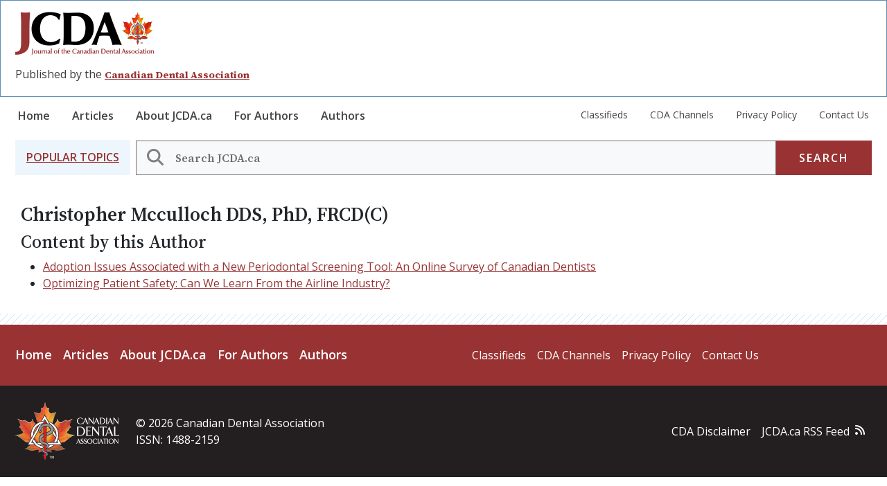

--- FILE ---
content_type: text/html; charset=UTF-8
request_url: https://jcda.ca/users/christopher-mcculloch
body_size: 5712
content:

<!DOCTYPE html>
<html lang="en" dir="ltr" prefix="content: http://purl.org/rss/1.0/modules/content/  dc: http://purl.org/dc/terms/  foaf: http://xmlns.com/foaf/0.1/  og: http://ogp.me/ns#  rdfs: http://www.w3.org/2000/01/rdf-schema#  schema: http://schema.org/  sioc: http://rdfs.org/sioc/ns#  sioct: http://rdfs.org/sioc/types#  skos: http://www.w3.org/2004/02/skos/core#  xsd: http://www.w3.org/2001/XMLSchema# " class="h-100">
  <head>
    <meta charset="utf-8" />
<noscript><style>form.antibot * :not(.antibot-message) { display: none !important; }</style>
</noscript><meta name="Generator" content="Drupal 10 (https://www.drupal.org)" />
<meta name="MobileOptimized" content="width" />
<meta name="HandheldFriendly" content="true" />
<meta name="viewport" content="width=device-width, initial-scale=1.0" />
<link rel="icon" href="/themes/custom/flossy/favicon.ico" type="image/png" />

    <title>Christopher Mcculloch | JCDA</title>
    <link rel="stylesheet" media="all" href="/sites/default/files/css/css_FlfMo8Iuxl-M2bylJPUq6W4on2jKSX9pZOaoMfJxVIM.css?delta=0&amp;language=en&amp;theme=flossy&amp;include=eJxdjEEKgDAMBD9U7ckHJRpLITXSjUp9vaAHxcvCMMyymcMrrUNkggR-OakxaQdvmpf0NUUASoIwWpW4WC2k-ZQwqwHtH6LBpTz3e5YD8d6-2LSpXLeTMjg" />
<link rel="stylesheet" media="all" href="/sites/default/files/css/css_Wsz-EhCNI7JF1QeryZa98YIaMWtaKjWgNmdemW4MyhI.css?delta=1&amp;language=en&amp;theme=flossy&amp;include=eJxdjEEKgDAMBD9U7ckHJRpLITXSjUp9vaAHxcvCMMyymcMrrUNkggR-OakxaQdvmpf0NUUASoIwWpW4WC2k-ZQwqwHtH6LBpTz3e5YD8d6-2LSpXLeTMjg" />
<link rel="stylesheet" media="all" href="//fonts.googleapis.com/css2?family=Open+Sans:ital,wght@0,300..800;1,300..800&amp;family=Source+Serif+4:ital,opsz,wght@0,8..60,200..900;1,8..60,200..900" />
<link rel="stylesheet" media="all" href="/sites/default/files/css/css_SDUl2D9UIwQe0gkaQTG54gdpZmIUxcdVe97GZaPjeJM.css?delta=3&amp;language=en&amp;theme=flossy&amp;include=eJxdjEEKgDAMBD9U7ckHJRpLITXSjUp9vaAHxcvCMMyymcMrrUNkggR-OakxaQdvmpf0NUUASoIwWpW4WC2k-ZQwqwHtH6LBpTz3e5YD8d6-2LSpXLeTMjg" />

    
  </head>
  <body class="path-users   d-flex flex-column h-100">
        <div class="visually-hidden-focusable skip-link p-3 container">
      <a href="#main-content" class="p-2">
        Skip to main content
      </a>
    </div>
    
      <div class="dialog-off-canvas-main-canvas d-flex flex-column h-100" data-off-canvas-main-canvas>
    


<!-- Google tag (gtag.js) -->
<script async src="https://www.googletagmanager.com/gtag/js?id=G-H940J6994L"></script>
<script>
  window.dataLayer = window.dataLayer || [];
function gtag() {
dataLayer.push(arguments);
}
gtag('js', new Date());
gtag('config', 'G-H940J6994L');
</script>
<header>
  

      <div class="logo-branding pt-md-3">
      <div class="container">
          <div class="region region-nav-branding">
    <div id="block-flossy-branding" class="block block-system block-system-branding-block">
  
    
  <div class="navbar-brand d-flex align-items-center">

    <a href="/" title="Home" rel="home" class="site-logo d-block">
    <img src="/themes/custom/flossy/logo.png" alt="Home" fetchpriority="high" />
  </a>
  
  <div>
        <a href="/" title="Home" rel="home" class="site-title">
      JCDA
    </a>
    
      </div>
</div>
</div>
<div id="block-jcdaadscriptblock-2" class="block block-block-content block-block-contente7026d97-5f60-4b89-850c-6b3e57b290ab">
  
    
      
            <div class="clearfix text-formatted field field--name-body field--type-text-with-summary field--label-hidden field__item"><script>
  var googletag = googletag || {};
  googletag.cmd = googletag.cmd || [];
  (function() {
    var gads = document.createElement('script');
    gads.async = true;
    gads.type = 'text/javascript';
    var useSSL = 'https:' == document.location.protocol;
    gads.src = (useSSL ? 'https:' : 'http:') +
      '//www.googletagservices.com/tag/js/gpt.js';
    var node = document.getElementsByTagName('script')[0];
    node.parentNode.insertBefore(gads, node);
  })();

  googletag.cmd.push(function() {
    googletag.defineSlot('/91109467/englishLeaderboard', [728, 90], 'div-gpt-ad-1449081122157-0').addService(googletag.pubads());
    googletag.pubads().enableSingleRequest();
    googletag.enableServices();
  });

  googletag.cmd.push(function() {
    googletag.defineSlot('/91109467/Sidebar', [160, 600], 'div-gpt-ad-1449081164699-0').addService(googletag.pubads());
    googletag.pubads().enableSingleRequest();
    googletag.enableServices();
  });

</script>
<div class="advertisement col-8"><!-- /91109467/englishLeaderboard -->
<div id="div-gpt-ad-1449081122157-0" style="height:90px; width:728px;"><script type="text/javascript">
        googletag.cmd.push(function() { googletag.display('div-gpt-ad-1449081122157-0'); });
      </script></div>
</div>
</div>
      
  </div>
<div id="block-siteslogan" class="block block-block-content block-block-content38e41f02-3748-42f8-8642-09a915881653">
  
    
      
            <div class="clearfix text-formatted field field--name-body field--type-text-with-summary field--label-hidden field__item"><p>Published by the&nbsp;<a href="http://www.cda-adc.ca/en/">Canadian Dental Association</a></p></div>
      
  </div>

  </div>

        <button class="navbar-toggler collapsed d-md-none" type="button" data-bs-toggle="collapse" data-bs-target="#navbarSupportedContent" aria-controls="navbarSupportedContent" aria-expanded="false" aria-label="Toggle navigation">

          Menu
        </button>

      </div>
    </div>
    <nav class="navbar navbar-expand-md   ">
      <div class="container">
        <div class="collapse navbar-collapse justify-content-lg-between justify-content-md-start flex-md-column" id="navbarSupportedContent">
            <div class="d-md-flex justify-content-between region region-nav-main">
    <nav role="navigation" aria-labelledby="block-flossy-main-navigation-menu" id="block-flossy-main-navigation" class="block block-menu navigation menu--main">
            
  <h5 class="visually-hidden" id="block-flossy-main-navigation-menu">Main navigation</h5>
  

        
            <ul data-block="nav_main" class="navbar-nav justify-content-end flex-wrap nav-level-0">
                    <li class="nav-item">
          <a href="/" title="JCDA Home page" class="nav-link" data-drupal-link-system-path="&lt;front&gt;">Home</a>
      </li>

                    <li class="nav-item">
          <a href="/search" class="article-nav-link nav-link" title="Articles search page" data-drupal-link-system-path="search">Articles</a>
      </li>

                    <li class="nav-item">
          <a href="/about" title="About JCDA.ca section." class="nav-link" data-drupal-link-system-path="node/8609">About JCDA.ca</a>
      </li>

                    <li class="nav-item">
          <a href="/information_for_authors" title="Information for authors section." class="nav-link" data-drupal-link-system-path="node/8675">For Authors</a>
      </li>

                    <li class="nav-item">
          <a href="/authors" title="List of authors section." class="nav-link" data-drupal-link-system-path="authors">Authors</a>
      </li>

        </ul>
  



  </nav>
<nav role="navigation" aria-labelledby="block-submainmenu-menu" id="block-submainmenu" class="block block-menu navigation menu--sub-main-menu">
            
  <h5 class="visually-hidden" id="block-submainmenu-menu">Sub Main Menu</h5>
  

        
              <ul data-block="nav_main" class="nav navbar-nav">
                    <li class="nav-item">
        <a href="/classifieds-search" title="Classifieds Search section." class="nav-link" data-drupal-link-system-path="node/8746">Classifieds</a>
              </li>
                <li class="nav-item">
        <a href="/cda-oasis" title="CDA Oasis section." class="nav-link" data-drupal-link-system-path="node/8747">CDA Channels</a>
              </li>
                <li class="nav-item">
        <a href="/privacy_policy" class="nav-link" data-drupal-link-system-path="node/8683">Privacy Policy</a>
              </li>
                <li class="nav-item">
        <a href="/contact_us" class="nav-link" data-drupal-link-system-path="node/8638">Contact Us</a>
              </li>
        </ul>
  


  </nav>

  </div>

        </div>
      </div>
    </nav>

  
  <div class="site-search-field container">
      <div class="region region-nav-additional">
    <div class="jcda-search-block-form block block-jcda-search block-search-jcda-block" data-drupal-selector="jcda-search-block-form" id="block-searchjcdaarticles">
	
		
	    <div class='p-3 bg-blue popular-topics d-none d-md-grid'>
      <a class="all-topics-link" data-bs-toggle="collapse" href="#block-views-block-topics-blocks-jcda-all-topics" role="button" aria-expanded="false" aria-controls="block-views-block-topics-blocks-jcda-all-topics">
        <h2 class="mb-0 mr-4 text-uppercase">Popular Topics</h2>
      </a>
    </div>
    <form data-block="nav_additional" action="/search" method="get" id="jcda-search-block-form" accept-charset="UTF-8">
  <div class="js-form-item form-item js-form-type-search form-type-search js-form-item-keywords form-item-keywords form-no-label">
      <label for="edit-keywords" class="visually-hidden">Search</label>
        
  <input title="Enter the terms you wish to search for." placeholder="Search JCDA.ca" data-drupal-selector="edit-keywords" type="search" id="edit-keywords" name="keywords" value="" size="60" maxlength="128" class="form-search form-control" />
  <i class="search-input-icon"></i>


        </div>
<div data-drupal-selector="edit-actions" class="form-actions js-form-wrapper form-wrapper" id="edit-actions">
    <input data-drupal-selector="edit-submit" type="submit" id="edit-submit" value="Search" class="button js-form-submit form-submit btn btn-secondary" />

</div>

</form>

  </div>


<div class="views-element-container block block-views block-views-blocktopics-blocks-jcda-all-topics collapse bg-secondary align-items-baseline all-topics-menu" id="block-views-block-topics-blocks-jcda-all-topics">
	
		
			<div data-block="nav_additional"><div class="offset-md-2 view view-topics-blocks view-id-topics_blocks view-display-id-jcda_all_topics js-view-dom-id-1571bb520df14f90364990634ead045f8ad8fc5e6a35e66930bd169cebdf4b2d">
  
    
      
      <div class="view-content">
          <div class="views-view-grid horizontal cols-4 clearfix">
            <div class="views-row clearfix row-1">
                  <div class="views-col col-1" style="width: 25%;"><div class="views-field views-field-name"><span class="field-content"><a href="/search?field_tags=16">access to care</a></span></div></div>
                  <div class="views-col col-2" style="width: 25%;"><div class="views-field views-field-name"><span class="field-content"><a href="/search?field_tags=96">adults</a></span></div></div>
                  <div class="views-col col-3" style="width: 25%;"><div class="views-field views-field-name"><span class="field-content"><a href="/search?field_tags=80">adverse reactions</a></span></div></div>
                  <div class="views-col col-4" style="width: 25%;"><div class="views-field views-field-name"><span class="field-content"><a href="/search?field_tags=70">advocacy</a></span></div></div>
              </div>
          <div class="views-row clearfix row-2">
                  <div class="views-col col-1" style="width: 25%;"><div class="views-field views-field-name"><span class="field-content"><a href="/search?field_tags=76">anesthesia</a></span></div></div>
                  <div class="views-col col-2" style="width: 25%;"><div class="views-field views-field-name"><span class="field-content"><a href="/search?field_tags=204">anxiety</a></span></div></div>
                  <div class="views-col col-3" style="width: 25%;"><div class="views-field views-field-name"><span class="field-content"><a href="/search?field_tags=110">associations</a></span></div></div>
                  <div class="views-col col-4" style="width: 25%;"><div class="views-field views-field-name"><span class="field-content"><a href="/search?field_tags=82">cancer</a></span></div></div>
              </div>
          <div class="views-row clearfix row-3">
                  <div class="views-col col-1" style="width: 25%;"><div class="views-field views-field-name"><span class="field-content"><a href="/search?field_tags=203">caries</a></span></div></div>
                  <div class="views-col col-2" style="width: 25%;"><div class="views-field views-field-name"><span class="field-content"><a href="/search?field_tags=68">cda</a></span></div></div>
                  <div class="views-col col-3" style="width: 25%;"><div class="views-field views-field-name"><span class="field-content"><a href="/search?field_tags=46">children</a></span></div></div>
                  <div class="views-col col-4" style="width: 25%;"><div class="views-field views-field-name"><span class="field-content"><a href="/search?field_tags=32">continuing education</a></span></div></div>
              </div>
          <div class="views-row clearfix row-4">
                  <div class="views-col col-1" style="width: 25%;"><div class="views-field views-field-name"><span class="field-content"><a href="/search?field_tags=90">dental caries</a></span></div></div>
                  <div class="views-col col-2" style="width: 25%;"><div class="views-field views-field-name"><span class="field-content"><a href="/search?field_tags=62">dental devices</a></span></div></div>
                  <div class="views-col col-3" style="width: 25%;"><div class="views-field views-field-name"><span class="field-content"><a href="/search?field_tags=74">dental diseases</a></span></div></div>
                  <div class="views-col col-4" style="width: 25%;"><div class="views-field views-field-name"><span class="field-content"><a href="/search?field_tags=202">dental materials</a></span></div></div>
              </div>
          <div class="views-row clearfix row-5">
                  <div class="views-col col-1" style="width: 25%;"><div class="views-field views-field-name"><span class="field-content"><a href="/search?field_tags=56">dental profession</a></span></div></div>
                  <div class="views-col col-2" style="width: 25%;"><div class="views-field views-field-name"><span class="field-content"><a href="/search?field_tags=34">diagnosis</a></span></div></div>
                  <div class="views-col col-3" style="width: 25%;"><div class="views-field views-field-name"><span class="field-content"><a href="/search?field_tags=14">education</a></span></div></div>
                  <div class="views-col col-4" style="width: 25%;"><div class="views-field views-field-name"><span class="field-content"><a href="/search?field_tags=94">endodontics</a></span></div></div>
              </div>
          <div class="views-row clearfix row-6">
                  <div class="views-col col-1" style="width: 25%;"><div class="views-field views-field-name"><span class="field-content"><a href="/search?field_tags=100">epidemiology</a></span></div></div>
                  <div class="views-col col-2" style="width: 25%;"><div class="views-field views-field-name"><span class="field-content"><a href="/search?field_tags=102">esthetics</a></span></div></div>
                  <div class="views-col col-3" style="width: 25%;"><div class="views-field views-field-name"><span class="field-content"><a href="/search?field_tags=42">evidence-based dentistry</a></span></div></div>
                  <div class="views-col col-4" style="width: 25%;"><div class="views-field views-field-name"><span class="field-content"><a href="/search?field_tags=72">fluoride</a></span></div></div>
              </div>
          <div class="views-row clearfix row-7">
                  <div class="views-col col-1" style="width: 25%;"><div class="views-field views-field-name"><span class="field-content"><a href="/search?field_tags=196">g28</a></span></div></div>
                  <div class="views-col col-2" style="width: 25%;"><div class="views-field views-field-name"><span class="field-content"><a href="/search?field_tags=58">guidelines</a></span></div></div>
                  <div class="views-col col-3" style="width: 25%;"><div class="views-field views-field-name"><span class="field-content"><a href="/search?field_tags=64">industry</a></span></div></div>
                  <div class="views-col col-4" style="width: 25%;"><div class="views-field views-field-name"><span class="field-content"><a href="/search?field_tags=98">infection control</a></span></div></div>
              </div>
          <div class="views-row clearfix row-8">
                  <div class="views-col col-1" style="width: 25%;"><div class="views-field views-field-name"><span class="field-content"><a href="/search?field_tags=92">injury</a></span></div></div>
                  <div class="views-col col-2" style="width: 25%;"><div class="views-field views-field-name"><span class="field-content"><a href="/search?field_tags=50">materials</a></span></div></div>
                  <div class="views-col col-3" style="width: 25%;"><div class="views-field views-field-name"><span class="field-content"><a href="/search?field_tags=104">occlusion</a></span></div></div>
                  <div class="views-col col-4" style="width: 25%;"><div class="views-field views-field-name"><span class="field-content"><a href="/search?field_tags=205">oral condition</a></span></div></div>
              </div>
          <div class="views-row clearfix row-9">
                  <div class="views-col col-1" style="width: 25%;"><div class="views-field views-field-name"><span class="field-content"><a href="/search?field_tags=36">oral conditions</a></span></div></div>
                  <div class="views-col col-2" style="width: 25%;"><div class="views-field views-field-name"><span class="field-content"><a href="/search?field_tags=24">oral health</a></span></div></div>
                  <div class="views-col col-3" style="width: 25%;"><div class="views-field views-field-name"><span class="field-content"><a href="/search?field_tags=112">oral medicine</a></span></div></div>
                  <div class="views-col col-4" style="width: 25%;"><div class="views-field views-field-name"><span class="field-content"><a href="/search?field_tags=86">oral pathology</a></span></div></div>
              </div>
          <div class="views-row clearfix row-10">
                  <div class="views-col col-1" style="width: 25%;"><div class="views-field views-field-name"><span class="field-content"><a href="/search?field_tags=44">oral surgery</a></span></div></div>
                  <div class="views-col col-2" style="width: 25%;"><div class="views-field views-field-name"><span class="field-content"><a href="/search?field_tags=52">organizations</a></span></div></div>
                  <div class="views-col col-3" style="width: 25%;"><div class="views-field views-field-name"><span class="field-content"><a href="/search?field_tags=20">orthodontics</a></span></div></div>
                  <div class="views-col col-4" style="width: 25%;"><div class="views-field views-field-name"><span class="field-content"><a href="/search?field_tags=78">pain</a></span></div></div>
              </div>
          <div class="views-row clearfix row-11">
                  <div class="views-col col-1" style="width: 25%;"><div class="views-field views-field-name"><span class="field-content"><a href="/search?field_tags=28">pediatrics</a></span></div></div>
                  <div class="views-col col-2" style="width: 25%;"><div class="views-field views-field-name"><span class="field-content"><a href="/search?field_tags=184">pediatrics. public health</a></span></div></div>
                  <div class="views-col col-3" style="width: 25%;"><div class="views-field views-field-name"><span class="field-content"><a href="/search?field_tags=48">people</a></span></div></div>
                  <div class="views-col col-4" style="width: 25%;"><div class="views-field views-field-name"><span class="field-content"><a href="/search?field_tags=60">periodontics</a></span></div></div>
              </div>
          <div class="views-row clearfix row-12">
                  <div class="views-col col-1" style="width: 25%;"><div class="views-field views-field-name"><span class="field-content"><a href="/search?field_tags=38">pharmacology</a></span></div></div>
                  <div class="views-col col-2" style="width: 25%;"><div class="views-field views-field-name"><span class="field-content"><a href="/search?field_tags=66">practice management</a></span></div></div>
                  <div class="views-col col-3" style="width: 25%;"><div class="views-field views-field-name"><span class="field-content"><a href="/search?field_tags=54">prevention</a></span></div></div>
                  <div class="views-col col-4" style="width: 25%;"><div class="views-field views-field-name"><span class="field-content"><a href="/search?field_tags=88">prosthodontics</a></span></div></div>
              </div>
          <div class="views-row clearfix row-13">
                  <div class="views-col col-1" style="width: 25%;"><div class="views-field views-field-name"><span class="field-content"><a href="/search?field_tags=26">public health</a></span></div></div>
                  <div class="views-col col-2" style="width: 25%;"><div class="views-field views-field-name"><span class="field-content"><a href="/search?field_tags=197">publications</a></span></div></div>
                  <div class="views-col col-3" style="width: 25%;"><div class="views-field views-field-name"><span class="field-content"><a href="/search?field_tags=84">radiology</a></span></div></div>
                  <div class="views-col col-4" style="width: 25%;"><div class="views-field views-field-name"><span class="field-content"><a href="/search?field_tags=22">restorations</a></span></div></div>
              </div>
          <div class="views-row clearfix row-14">
                  <div class="views-col col-1" style="width: 25%;"><div class="views-field views-field-name"><span class="field-content"><a href="/search?field_tags=30">seniors</a></span></div></div>
                  <div class="views-col col-2" style="width: 25%;"><div class="views-field views-field-name"><span class="field-content"><a href="/search?field_tags=12">special needs</a></span></div></div>
                  <div class="views-col col-3" style="width: 25%;"><div class="views-field views-field-name"><span class="field-content"><a href="/search?field_tags=108">specialties</a></span></div></div>
                  <div class="views-col col-4" style="width: 25%;"><div class="views-field views-field-name"><span class="field-content"><a href="/search?field_tags=106">sponsored content</a></span></div></div>
              </div>
          <div class="views-row clearfix row-15">
                  <div class="views-col col-1" style="width: 25%;"><div class="views-field views-field-name"><span class="field-content"><a href="/search?field_tags=198">systemic</a></span></div></div>
                  <div class="views-col col-2" style="width: 25%;"><div class="views-field views-field-name"><span class="field-content"><a href="/search?field_tags=40">systemic disease</a></span></div></div>
                  <div class="views-col col-3" style="width: 25%;"><div class="views-field views-field-name"><span class="field-content"><a href="/search?field_tags=18">treatment</a></span></div></div>
              </div>
      </div>

    </div>
  
          </div>
</div>

	</div>


  </div>

  </div>

</header>

<main role="main">
  <a id="main-content" tabindex="-1"></a>
  
  
  
  

  <div class="container">
        <div class="row g-0">
            <div class="order-1 order-lg-2 col-12 col-md-8 col-lg-9">
          <div class="region region-content">
    <div data-drupal-messages-fallback class="hidden"></div>
<div id="block-flossy-content" class="block block-system block-system-main-block">
  
    
      <h1>Christopher Mcculloch DDS, PhD, FRCD(C)<h2>Content by this Author</h2><ul><li><a href="/article/e57">Adoption Issues Associated with a New Periodontal Screening Tool: An Online Survey of Canadian Dentists</a></li><li><a href="/article/e37">Optimizing Patient Safety: Can We Learn From the Airline Industry?</a></li></ul>
  </div>

  </div>

      </div>

              <div class="d-none d-md-block order-3 col-12 col-md-4 col-lg-3">
            <div class="region region-sidebar-second">
    <div id="block-jcdatwitter" class="block block-block-content block-block-contentfb2d7dad-5c0c-4295-8b7a-f6fd7f1a67b8">
  
    
      
            <div class="clearfix text-formatted field field--name-body field--type-text-with-summary field--label-hidden field__item"><div class="advertisement"><!-- /91109467/Sidebar -->
<div id="div-gpt-ad-1449081164699-0" style="width:160px;"><script type="text/javascript">
        googletag.cmd.push(function() { googletag.display('div-gpt-ad-1449081164699-0'); });
      </script></div>
</div>
</div>
      
  </div>

  </div>

        </div>
          </div>
  </div>

</main>

  <footer id="page-footer" class="    ">
    <div class="footer-logo-nav-block">
      <div class="container">
          <div class="region region-pre-footer">
    <div id="block-jcdafooterlogoandslogan" class="block block-block-content block-block-content81a4fcbd-b975-4ab0-a483-f62021d7a494">
  
    
      
  </div>
<nav role="navigation" aria-labelledby="block-mainnavigation-menu" id="block-mainnavigation" class="block block-menu navigation menu--main">
            
  <h5 class="visually-hidden" id="block-mainnavigation-menu">Main navigation</h5>
  

        
            <ul data-block="pre_footer" class="navbar-nav justify-content-end flex-wrap nav-level-0">
                    <li class="nav-item">
          <a href="/" title="JCDA Home page" class="nav-link" data-drupal-link-system-path="&lt;front&gt;">Home</a>
      </li>

                    <li class="nav-item">
          <a href="/search" class="article-nav-link nav-link" title="Articles search page" data-drupal-link-system-path="search">Articles</a>
      </li>

                    <li class="nav-item">
          <a href="/about" title="About JCDA.ca section." class="nav-link" data-drupal-link-system-path="node/8609">About JCDA.ca</a>
      </li>

                    <li class="nav-item">
          <a href="/information_for_authors" title="Information for authors section." class="nav-link" data-drupal-link-system-path="node/8675">For Authors</a>
      </li>

                    <li class="nav-item">
          <a href="/authors" title="List of authors section." class="nav-link" data-drupal-link-system-path="authors">Authors</a>
      </li>

        </ul>
  



  </nav>
<nav role="navigation" aria-labelledby="block-submainmenu-2-menu" id="block-submainmenu-2" class="block block-menu navigation menu--sub-main-menu">
            
  <h5 class="visually-hidden" id="block-submainmenu-2-menu">Sub Main Menu</h5>
  

        
              <ul data-block="pre_footer" class="nav navbar-nav">
                    <li class="nav-item">
        <a href="/classifieds-search" title="Classifieds Search section." class="nav-link" data-drupal-link-system-path="node/8746">Classifieds</a>
              </li>
                <li class="nav-item">
        <a href="/cda-oasis" title="CDA Oasis section." class="nav-link" data-drupal-link-system-path="node/8747">CDA Channels</a>
              </li>
                <li class="nav-item">
        <a href="/privacy_policy" class="nav-link" data-drupal-link-system-path="node/8683">Privacy Policy</a>
              </li>
                <li class="nav-item">
        <a href="/contact_us" class="nav-link" data-drupal-link-system-path="node/8638">Contact Us</a>
              </li>
        </ul>
  


  </nav>

  </div>

      </div>
    </div>

    <div class="footer-disclaimer-block">
      <div class="container">
        <div class="col-md-6 fst-italic">
            <div class="region region-footer">
    <div id="block-footerdisclaimer" class="block block-block-content block-block-content709dc05f-c80d-4d1a-b1a3-67e3438d45a7">
  
    
      
  </div>

  </div>

        </div>
      </div>
    </div>

    <div class="footer-cda-rss-block">
      <div class="container">
          <div class="region region-post-footer">
    <div id="block-cdalogoandcopyright" class="block block-block-content block-block-content5fa8a064-0c07-4f78-93ce-0609dd4754c8">
  
    
      
            <div class="clearfix text-formatted field field--name-body field--type-text-with-summary field--label-hidden field__item"><p><img alt="CPA Footer Logo" data-entity-type="file" data-entity-uuid="c527a102-0bf3-4089-8409-28f79087d9df" src="/sites/default/files/inline-images/CDA-footer-logo_2.png" width="150" height="84" loading="lazy"></p>

<p>© 2026 Canadian Dental Association</p>

<p>ISSN: 1488-2159</p></div>
      
  </div>
<nav role="navigation" aria-labelledby="block-flossy-disclaimermenu-menu" id="block-flossy-disclaimermenu" class="block block-menu navigation menu--disclaimer-menu">
            
  <h5 class="visually-hidden" id="block-flossy-disclaimermenu-menu">Disclaimer Menu</h5>
  

        
              <ul data-block="post_footer" class="nav navbar-nav">
                    <li class="nav-item">
        <a href="https://www.cda-adc.ca/en/disclaimer.asp" class="nav-link">CDA Disclaimer</a>
              </li>
                <li class="nav-item">
        <a href="https://jcda.ca/rss_2.0" class="jcda-rss-feed nav-link">JCDA.ca RSS Feed</a>
              </li>
        </ul>
  


  </nav>

  </div>

      </div>
    </div>

  </footer>

  </div>

    
    <script type="application/json" data-drupal-selector="drupal-settings-json">{"path":{"baseUrl":"\/","pathPrefix":"","currentPath":"users\/christopher-mcculloch","currentPathIsAdmin":false,"isFront":false,"currentLanguage":"en"},"pluralDelimiter":"\u0003","suppressDeprecationErrors":true,"ajaxTrustedUrl":{"\/search":true},"user":{"uid":0,"permissionsHash":"ee63d8a335b2b27f9bd32507b2949d5eaa3986fed53eb07bf07638cb49e3a3f0"}}</script>
<script src="/sites/default/files/js/js_GMdSnfEicMWRtYuSbvjVh_dsbPG2LqCCQtVRP4JAXgk.js?scope=footer&amp;delta=0&amp;language=en&amp;theme=flossy&amp;include=eJxLys8vKS4pSiww1U-CM3WzinVzEktSi0t00nLyi4sr9dNz8pMSc3SLSypzMvPSAS8rFL0"></script>

  </body>
</html>


--- FILE ---
content_type: text/html; charset=utf-8
request_url: https://www.google.com/recaptcha/api2/aframe
body_size: 267
content:
<!DOCTYPE HTML><html><head><meta http-equiv="content-type" content="text/html; charset=UTF-8"></head><body><script nonce="-uOyXVh6qKtBDr1opi_4QQ">/** Anti-fraud and anti-abuse applications only. See google.com/recaptcha */ try{var clients={'sodar':'https://pagead2.googlesyndication.com/pagead/sodar?'};window.addEventListener("message",function(a){try{if(a.source===window.parent){var b=JSON.parse(a.data);var c=clients[b['id']];if(c){var d=document.createElement('img');d.src=c+b['params']+'&rc='+(localStorage.getItem("rc::a")?sessionStorage.getItem("rc::b"):"");window.document.body.appendChild(d);sessionStorage.setItem("rc::e",parseInt(sessionStorage.getItem("rc::e")||0)+1);localStorage.setItem("rc::h",'1769644721110');}}}catch(b){}});window.parent.postMessage("_grecaptcha_ready", "*");}catch(b){}</script></body></html>